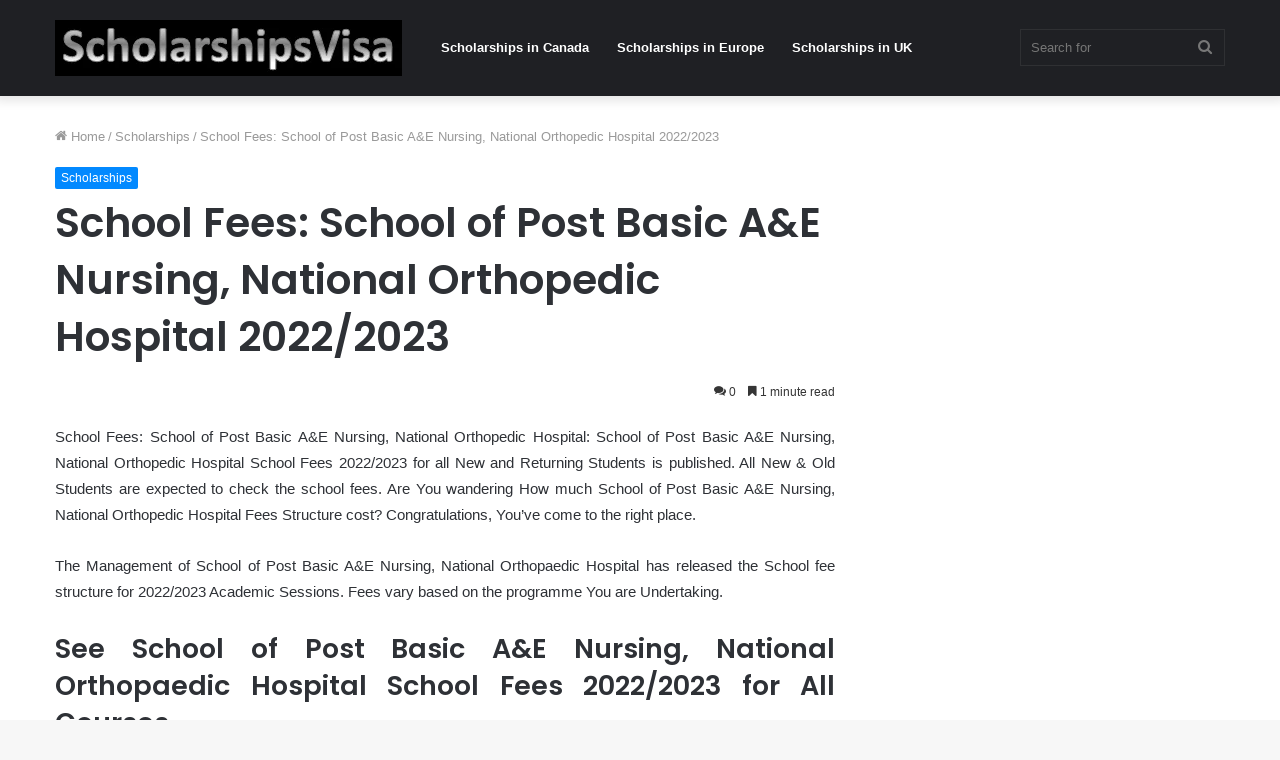

--- FILE ---
content_type: text/html; charset=UTF-8
request_url: https://esther.com.ng/school-fees-school-of-post-basic-ae-nursing-national-orthopedichospital-2022-2023/
body_size: 19457
content:
<!DOCTYPE html>
<html lang="en-US" class="" data-skin="light" prefix="og: https://ogp.me/ns#">
<head>
	<meta charset="UTF-8" />
	<link rel="profile" href="http://gmpg.org/xfn/11" />
		<style>img:is([sizes="auto" i], [sizes^="auto," i]) { contain-intrinsic-size: 3000px 1500px }</style>
	
<!-- Search Engine Optimization by Rank Math - https://rankmath.com/ -->
<title>School Fees: School of Post Basic A&amp;E Nursing, National Orthopedic Hospital 2022/2023</title>
<meta name="description" content="School Fees: School of Post Basic A&amp;E Nursing, National Orthopedic Hospital: School of Post Basic A&amp;E Nursing, National Orthopedic Hospital School"/>
<meta name="robots" content="follow, index, max-snippet:-1, max-video-preview:-1, max-image-preview:large"/>
<link rel="canonical" href="https://esther.com.ng/school-fees-school-of-post-basic-ae-nursing-national-orthopedichospital-2022-2023/" />
<meta property="og:locale" content="en_US" />
<meta property="og:type" content="article" />
<meta property="og:title" content="School Fees: School of Post Basic A&amp;E Nursing, National Orthopedic Hospital 2022/2023" />
<meta property="og:description" content="School Fees: School of Post Basic A&amp;E Nursing, National Orthopedic Hospital: School of Post Basic A&amp;E Nursing, National Orthopedic Hospital School" />
<meta property="og:url" content="https://esther.com.ng/school-fees-school-of-post-basic-ae-nursing-national-orthopedichospital-2022-2023/" />
<meta property="og:site_name" content="Admission and Scholarships" />
<meta property="article:tag" content="National Orthopaedic Hospital SchoolFees 2021/2022" />
<meta property="article:tag" content="School of Post Basic A&amp;E Nursing" />
<meta property="article:section" content="Scholarships" />
<meta property="article:published_time" content="2025-11-04T17:50:32+00:00" />
<meta name="twitter:card" content="summary_large_image" />
<meta name="twitter:title" content="School Fees: School of Post Basic A&amp;E Nursing, National Orthopedic Hospital 2022/2023" />
<meta name="twitter:description" content="School Fees: School of Post Basic A&amp;E Nursing, National Orthopedic Hospital: School of Post Basic A&amp;E Nursing, National Orthopedic Hospital School" />
<meta name="twitter:label1" content="Written by" />
<meta name="twitter:data1" content="admin" />
<meta name="twitter:label2" content="Time to read" />
<meta name="twitter:data2" content="1 minute" />
<script type="application/ld+json" class="rank-math-schema">{"@context":"https://schema.org","@graph":[{"@type":["Organization","Person"],"@id":"https://esther.com.ng/#person","name":"Admission and Scholarships","url":"http://esther.com.ng"},{"@type":"WebSite","@id":"https://esther.com.ng/#website","url":"https://esther.com.ng","name":"Admission and Scholarships","publisher":{"@id":"https://esther.com.ng/#person"},"inLanguage":"en-US"},{"@type":"WebPage","@id":"https://esther.com.ng/school-fees-school-of-post-basic-ae-nursing-national-orthopedichospital-2022-2023/#webpage","url":"https://esther.com.ng/school-fees-school-of-post-basic-ae-nursing-national-orthopedichospital-2022-2023/","name":"School Fees: School of Post Basic A&amp;E Nursing, National Orthopedic Hospital 2022/2023","datePublished":"2025-11-04T17:50:32+00:00","dateModified":"2025-11-04T17:50:32+00:00","isPartOf":{"@id":"https://esther.com.ng/#website"},"inLanguage":"en-US"},{"@type":"Person","@id":"https://esther.com.ng/author/admin/","name":"admin","url":"https://esther.com.ng/author/admin/","image":{"@type":"ImageObject","@id":"https://secure.gravatar.com/avatar/93cbffc2781d8870c632f4ce790d74def40dbf4a69ba9a9fb61b19224b151045?s=96&amp;d=mm&amp;r=g","url":"https://secure.gravatar.com/avatar/93cbffc2781d8870c632f4ce790d74def40dbf4a69ba9a9fb61b19224b151045?s=96&amp;d=mm&amp;r=g","caption":"admin","inLanguage":"en-US"},"sameAs":["http://esther.com.ng"]},{"@type":"BlogPosting","headline":"School Fees: School of Post Basic A&amp;E Nursing, National Orthopedic Hospital 2022/2023","datePublished":"2025-11-04T17:50:32+00:00","dateModified":"2025-11-04T17:50:32+00:00","articleSection":"Scholarships","author":{"@id":"https://esther.com.ng/author/admin/","name":"admin"},"publisher":{"@id":"https://esther.com.ng/#person"},"description":"School Fees: School of Post Basic A&amp;E Nursing, National Orthopedic Hospital: School of Post Basic A&amp;E Nursing, National Orthopedic Hospital School","name":"School Fees: School of Post Basic A&amp;E Nursing, National Orthopedic Hospital 2022/2023","@id":"https://esther.com.ng/school-fees-school-of-post-basic-ae-nursing-national-orthopedichospital-2022-2023/#richSnippet","isPartOf":{"@id":"https://esther.com.ng/school-fees-school-of-post-basic-ae-nursing-national-orthopedichospital-2022-2023/#webpage"},"inLanguage":"en-US","mainEntityOfPage":{"@id":"https://esther.com.ng/school-fees-school-of-post-basic-ae-nursing-national-orthopedichospital-2022-2023/#webpage"}}]}</script>
<!-- /Rank Math WordPress SEO plugin -->

<link rel='dns-prefetch' href='//stats.wp.com' />
<link rel='dns-prefetch' href='//jetpack.wordpress.com' />
<link rel='dns-prefetch' href='//s0.wp.com' />
<link rel='dns-prefetch' href='//public-api.wordpress.com' />
<link rel='dns-prefetch' href='//0.gravatar.com' />
<link rel='dns-prefetch' href='//1.gravatar.com' />
<link rel='dns-prefetch' href='//2.gravatar.com' />
<link rel="alternate" type="application/rss+xml" title="Admission and Scholarships &raquo; Feed" href="https://esther.com.ng/feed/" />
<link rel="alternate" type="application/rss+xml" title="Admission and Scholarships &raquo; Comments Feed" href="https://esther.com.ng/comments/feed/" />
<link rel="alternate" type="application/rss+xml" title="Admission and Scholarships &raquo; School Fees: School of Post Basic A&#038;E Nursing, National Orthopedic
Hospital 2022/2023 Comments Feed" href="https://esther.com.ng/school-fees-school-of-post-basic-ae-nursing-national-orthopedichospital-2022-2023/feed/" />
<script type="text/javascript">
/* <![CDATA[ */
window._wpemojiSettings = {"baseUrl":"https:\/\/s.w.org\/images\/core\/emoji\/16.0.1\/72x72\/","ext":".png","svgUrl":"https:\/\/s.w.org\/images\/core\/emoji\/16.0.1\/svg\/","svgExt":".svg","source":{"concatemoji":"https:\/\/esther.com.ng\/wp-includes\/js\/wp-emoji-release.min.js?ver=6.8.3"}};
/*! This file is auto-generated */
!function(s,n){var o,i,e;function c(e){try{var t={supportTests:e,timestamp:(new Date).valueOf()};sessionStorage.setItem(o,JSON.stringify(t))}catch(e){}}function p(e,t,n){e.clearRect(0,0,e.canvas.width,e.canvas.height),e.fillText(t,0,0);var t=new Uint32Array(e.getImageData(0,0,e.canvas.width,e.canvas.height).data),a=(e.clearRect(0,0,e.canvas.width,e.canvas.height),e.fillText(n,0,0),new Uint32Array(e.getImageData(0,0,e.canvas.width,e.canvas.height).data));return t.every(function(e,t){return e===a[t]})}function u(e,t){e.clearRect(0,0,e.canvas.width,e.canvas.height),e.fillText(t,0,0);for(var n=e.getImageData(16,16,1,1),a=0;a<n.data.length;a++)if(0!==n.data[a])return!1;return!0}function f(e,t,n,a){switch(t){case"flag":return n(e,"\ud83c\udff3\ufe0f\u200d\u26a7\ufe0f","\ud83c\udff3\ufe0f\u200b\u26a7\ufe0f")?!1:!n(e,"\ud83c\udde8\ud83c\uddf6","\ud83c\udde8\u200b\ud83c\uddf6")&&!n(e,"\ud83c\udff4\udb40\udc67\udb40\udc62\udb40\udc65\udb40\udc6e\udb40\udc67\udb40\udc7f","\ud83c\udff4\u200b\udb40\udc67\u200b\udb40\udc62\u200b\udb40\udc65\u200b\udb40\udc6e\u200b\udb40\udc67\u200b\udb40\udc7f");case"emoji":return!a(e,"\ud83e\udedf")}return!1}function g(e,t,n,a){var r="undefined"!=typeof WorkerGlobalScope&&self instanceof WorkerGlobalScope?new OffscreenCanvas(300,150):s.createElement("canvas"),o=r.getContext("2d",{willReadFrequently:!0}),i=(o.textBaseline="top",o.font="600 32px Arial",{});return e.forEach(function(e){i[e]=t(o,e,n,a)}),i}function t(e){var t=s.createElement("script");t.src=e,t.defer=!0,s.head.appendChild(t)}"undefined"!=typeof Promise&&(o="wpEmojiSettingsSupports",i=["flag","emoji"],n.supports={everything:!0,everythingExceptFlag:!0},e=new Promise(function(e){s.addEventListener("DOMContentLoaded",e,{once:!0})}),new Promise(function(t){var n=function(){try{var e=JSON.parse(sessionStorage.getItem(o));if("object"==typeof e&&"number"==typeof e.timestamp&&(new Date).valueOf()<e.timestamp+604800&&"object"==typeof e.supportTests)return e.supportTests}catch(e){}return null}();if(!n){if("undefined"!=typeof Worker&&"undefined"!=typeof OffscreenCanvas&&"undefined"!=typeof URL&&URL.createObjectURL&&"undefined"!=typeof Blob)try{var e="postMessage("+g.toString()+"("+[JSON.stringify(i),f.toString(),p.toString(),u.toString()].join(",")+"));",a=new Blob([e],{type:"text/javascript"}),r=new Worker(URL.createObjectURL(a),{name:"wpTestEmojiSupports"});return void(r.onmessage=function(e){c(n=e.data),r.terminate(),t(n)})}catch(e){}c(n=g(i,f,p,u))}t(n)}).then(function(e){for(var t in e)n.supports[t]=e[t],n.supports.everything=n.supports.everything&&n.supports[t],"flag"!==t&&(n.supports.everythingExceptFlag=n.supports.everythingExceptFlag&&n.supports[t]);n.supports.everythingExceptFlag=n.supports.everythingExceptFlag&&!n.supports.flag,n.DOMReady=!1,n.readyCallback=function(){n.DOMReady=!0}}).then(function(){return e}).then(function(){var e;n.supports.everything||(n.readyCallback(),(e=n.source||{}).concatemoji?t(e.concatemoji):e.wpemoji&&e.twemoji&&(t(e.twemoji),t(e.wpemoji)))}))}((window,document),window._wpemojiSettings);
/* ]]> */
</script>

<style id='wp-emoji-styles-inline-css' type='text/css'>

	img.wp-smiley, img.emoji {
		display: inline !important;
		border: none !important;
		box-shadow: none !important;
		height: 1em !important;
		width: 1em !important;
		margin: 0 0.07em !important;
		vertical-align: -0.1em !important;
		background: none !important;
		padding: 0 !important;
	}
</style>
<link rel='stylesheet' id='wp-block-library-css' href='https://esther.com.ng/wp-includes/css/dist/block-library/style.min.css?ver=6.8.3' type='text/css' media='all' />
<style id='wp-block-library-theme-inline-css' type='text/css'>
.wp-block-audio :where(figcaption){color:#555;font-size:13px;text-align:center}.is-dark-theme .wp-block-audio :where(figcaption){color:#ffffffa6}.wp-block-audio{margin:0 0 1em}.wp-block-code{border:1px solid #ccc;border-radius:4px;font-family:Menlo,Consolas,monaco,monospace;padding:.8em 1em}.wp-block-embed :where(figcaption){color:#555;font-size:13px;text-align:center}.is-dark-theme .wp-block-embed :where(figcaption){color:#ffffffa6}.wp-block-embed{margin:0 0 1em}.blocks-gallery-caption{color:#555;font-size:13px;text-align:center}.is-dark-theme .blocks-gallery-caption{color:#ffffffa6}:root :where(.wp-block-image figcaption){color:#555;font-size:13px;text-align:center}.is-dark-theme :root :where(.wp-block-image figcaption){color:#ffffffa6}.wp-block-image{margin:0 0 1em}.wp-block-pullquote{border-bottom:4px solid;border-top:4px solid;color:currentColor;margin-bottom:1.75em}.wp-block-pullquote cite,.wp-block-pullquote footer,.wp-block-pullquote__citation{color:currentColor;font-size:.8125em;font-style:normal;text-transform:uppercase}.wp-block-quote{border-left:.25em solid;margin:0 0 1.75em;padding-left:1em}.wp-block-quote cite,.wp-block-quote footer{color:currentColor;font-size:.8125em;font-style:normal;position:relative}.wp-block-quote:where(.has-text-align-right){border-left:none;border-right:.25em solid;padding-left:0;padding-right:1em}.wp-block-quote:where(.has-text-align-center){border:none;padding-left:0}.wp-block-quote.is-large,.wp-block-quote.is-style-large,.wp-block-quote:where(.is-style-plain){border:none}.wp-block-search .wp-block-search__label{font-weight:700}.wp-block-search__button{border:1px solid #ccc;padding:.375em .625em}:where(.wp-block-group.has-background){padding:1.25em 2.375em}.wp-block-separator.has-css-opacity{opacity:.4}.wp-block-separator{border:none;border-bottom:2px solid;margin-left:auto;margin-right:auto}.wp-block-separator.has-alpha-channel-opacity{opacity:1}.wp-block-separator:not(.is-style-wide):not(.is-style-dots){width:100px}.wp-block-separator.has-background:not(.is-style-dots){border-bottom:none;height:1px}.wp-block-separator.has-background:not(.is-style-wide):not(.is-style-dots){height:2px}.wp-block-table{margin:0 0 1em}.wp-block-table td,.wp-block-table th{word-break:normal}.wp-block-table :where(figcaption){color:#555;font-size:13px;text-align:center}.is-dark-theme .wp-block-table :where(figcaption){color:#ffffffa6}.wp-block-video :where(figcaption){color:#555;font-size:13px;text-align:center}.is-dark-theme .wp-block-video :where(figcaption){color:#ffffffa6}.wp-block-video{margin:0 0 1em}:root :where(.wp-block-template-part.has-background){margin-bottom:0;margin-top:0;padding:1.25em 2.375em}
</style>
<style id='classic-theme-styles-inline-css' type='text/css'>
/*! This file is auto-generated */
.wp-block-button__link{color:#fff;background-color:#32373c;border-radius:9999px;box-shadow:none;text-decoration:none;padding:calc(.667em + 2px) calc(1.333em + 2px);font-size:1.125em}.wp-block-file__button{background:#32373c;color:#fff;text-decoration:none}
</style>
<style id='global-styles-inline-css' type='text/css'>
:root{--wp--preset--aspect-ratio--square: 1;--wp--preset--aspect-ratio--4-3: 4/3;--wp--preset--aspect-ratio--3-4: 3/4;--wp--preset--aspect-ratio--3-2: 3/2;--wp--preset--aspect-ratio--2-3: 2/3;--wp--preset--aspect-ratio--16-9: 16/9;--wp--preset--aspect-ratio--9-16: 9/16;--wp--preset--color--black: #000000;--wp--preset--color--cyan-bluish-gray: #abb8c3;--wp--preset--color--white: #ffffff;--wp--preset--color--pale-pink: #f78da7;--wp--preset--color--vivid-red: #cf2e2e;--wp--preset--color--luminous-vivid-orange: #ff6900;--wp--preset--color--luminous-vivid-amber: #fcb900;--wp--preset--color--light-green-cyan: #7bdcb5;--wp--preset--color--vivid-green-cyan: #00d084;--wp--preset--color--pale-cyan-blue: #8ed1fc;--wp--preset--color--vivid-cyan-blue: #0693e3;--wp--preset--color--vivid-purple: #9b51e0;--wp--preset--gradient--vivid-cyan-blue-to-vivid-purple: linear-gradient(135deg,rgba(6,147,227,1) 0%,rgb(155,81,224) 100%);--wp--preset--gradient--light-green-cyan-to-vivid-green-cyan: linear-gradient(135deg,rgb(122,220,180) 0%,rgb(0,208,130) 100%);--wp--preset--gradient--luminous-vivid-amber-to-luminous-vivid-orange: linear-gradient(135deg,rgba(252,185,0,1) 0%,rgba(255,105,0,1) 100%);--wp--preset--gradient--luminous-vivid-orange-to-vivid-red: linear-gradient(135deg,rgba(255,105,0,1) 0%,rgb(207,46,46) 100%);--wp--preset--gradient--very-light-gray-to-cyan-bluish-gray: linear-gradient(135deg,rgb(238,238,238) 0%,rgb(169,184,195) 100%);--wp--preset--gradient--cool-to-warm-spectrum: linear-gradient(135deg,rgb(74,234,220) 0%,rgb(151,120,209) 20%,rgb(207,42,186) 40%,rgb(238,44,130) 60%,rgb(251,105,98) 80%,rgb(254,248,76) 100%);--wp--preset--gradient--blush-light-purple: linear-gradient(135deg,rgb(255,206,236) 0%,rgb(152,150,240) 100%);--wp--preset--gradient--blush-bordeaux: linear-gradient(135deg,rgb(254,205,165) 0%,rgb(254,45,45) 50%,rgb(107,0,62) 100%);--wp--preset--gradient--luminous-dusk: linear-gradient(135deg,rgb(255,203,112) 0%,rgb(199,81,192) 50%,rgb(65,88,208) 100%);--wp--preset--gradient--pale-ocean: linear-gradient(135deg,rgb(255,245,203) 0%,rgb(182,227,212) 50%,rgb(51,167,181) 100%);--wp--preset--gradient--electric-grass: linear-gradient(135deg,rgb(202,248,128) 0%,rgb(113,206,126) 100%);--wp--preset--gradient--midnight: linear-gradient(135deg,rgb(2,3,129) 0%,rgb(40,116,252) 100%);--wp--preset--font-size--small: 13px;--wp--preset--font-size--medium: 20px;--wp--preset--font-size--large: 36px;--wp--preset--font-size--x-large: 42px;--wp--preset--spacing--20: 0.44rem;--wp--preset--spacing--30: 0.67rem;--wp--preset--spacing--40: 1rem;--wp--preset--spacing--50: 1.5rem;--wp--preset--spacing--60: 2.25rem;--wp--preset--spacing--70: 3.38rem;--wp--preset--spacing--80: 5.06rem;--wp--preset--shadow--natural: 6px 6px 9px rgba(0, 0, 0, 0.2);--wp--preset--shadow--deep: 12px 12px 50px rgba(0, 0, 0, 0.4);--wp--preset--shadow--sharp: 6px 6px 0px rgba(0, 0, 0, 0.2);--wp--preset--shadow--outlined: 6px 6px 0px -3px rgba(255, 255, 255, 1), 6px 6px rgba(0, 0, 0, 1);--wp--preset--shadow--crisp: 6px 6px 0px rgba(0, 0, 0, 1);}:where(.is-layout-flex){gap: 0.5em;}:where(.is-layout-grid){gap: 0.5em;}body .is-layout-flex{display: flex;}.is-layout-flex{flex-wrap: wrap;align-items: center;}.is-layout-flex > :is(*, div){margin: 0;}body .is-layout-grid{display: grid;}.is-layout-grid > :is(*, div){margin: 0;}:where(.wp-block-columns.is-layout-flex){gap: 2em;}:where(.wp-block-columns.is-layout-grid){gap: 2em;}:where(.wp-block-post-template.is-layout-flex){gap: 1.25em;}:where(.wp-block-post-template.is-layout-grid){gap: 1.25em;}.has-black-color{color: var(--wp--preset--color--black) !important;}.has-cyan-bluish-gray-color{color: var(--wp--preset--color--cyan-bluish-gray) !important;}.has-white-color{color: var(--wp--preset--color--white) !important;}.has-pale-pink-color{color: var(--wp--preset--color--pale-pink) !important;}.has-vivid-red-color{color: var(--wp--preset--color--vivid-red) !important;}.has-luminous-vivid-orange-color{color: var(--wp--preset--color--luminous-vivid-orange) !important;}.has-luminous-vivid-amber-color{color: var(--wp--preset--color--luminous-vivid-amber) !important;}.has-light-green-cyan-color{color: var(--wp--preset--color--light-green-cyan) !important;}.has-vivid-green-cyan-color{color: var(--wp--preset--color--vivid-green-cyan) !important;}.has-pale-cyan-blue-color{color: var(--wp--preset--color--pale-cyan-blue) !important;}.has-vivid-cyan-blue-color{color: var(--wp--preset--color--vivid-cyan-blue) !important;}.has-vivid-purple-color{color: var(--wp--preset--color--vivid-purple) !important;}.has-black-background-color{background-color: var(--wp--preset--color--black) !important;}.has-cyan-bluish-gray-background-color{background-color: var(--wp--preset--color--cyan-bluish-gray) !important;}.has-white-background-color{background-color: var(--wp--preset--color--white) !important;}.has-pale-pink-background-color{background-color: var(--wp--preset--color--pale-pink) !important;}.has-vivid-red-background-color{background-color: var(--wp--preset--color--vivid-red) !important;}.has-luminous-vivid-orange-background-color{background-color: var(--wp--preset--color--luminous-vivid-orange) !important;}.has-luminous-vivid-amber-background-color{background-color: var(--wp--preset--color--luminous-vivid-amber) !important;}.has-light-green-cyan-background-color{background-color: var(--wp--preset--color--light-green-cyan) !important;}.has-vivid-green-cyan-background-color{background-color: var(--wp--preset--color--vivid-green-cyan) !important;}.has-pale-cyan-blue-background-color{background-color: var(--wp--preset--color--pale-cyan-blue) !important;}.has-vivid-cyan-blue-background-color{background-color: var(--wp--preset--color--vivid-cyan-blue) !important;}.has-vivid-purple-background-color{background-color: var(--wp--preset--color--vivid-purple) !important;}.has-black-border-color{border-color: var(--wp--preset--color--black) !important;}.has-cyan-bluish-gray-border-color{border-color: var(--wp--preset--color--cyan-bluish-gray) !important;}.has-white-border-color{border-color: var(--wp--preset--color--white) !important;}.has-pale-pink-border-color{border-color: var(--wp--preset--color--pale-pink) !important;}.has-vivid-red-border-color{border-color: var(--wp--preset--color--vivid-red) !important;}.has-luminous-vivid-orange-border-color{border-color: var(--wp--preset--color--luminous-vivid-orange) !important;}.has-luminous-vivid-amber-border-color{border-color: var(--wp--preset--color--luminous-vivid-amber) !important;}.has-light-green-cyan-border-color{border-color: var(--wp--preset--color--light-green-cyan) !important;}.has-vivid-green-cyan-border-color{border-color: var(--wp--preset--color--vivid-green-cyan) !important;}.has-pale-cyan-blue-border-color{border-color: var(--wp--preset--color--pale-cyan-blue) !important;}.has-vivid-cyan-blue-border-color{border-color: var(--wp--preset--color--vivid-cyan-blue) !important;}.has-vivid-purple-border-color{border-color: var(--wp--preset--color--vivid-purple) !important;}.has-vivid-cyan-blue-to-vivid-purple-gradient-background{background: var(--wp--preset--gradient--vivid-cyan-blue-to-vivid-purple) !important;}.has-light-green-cyan-to-vivid-green-cyan-gradient-background{background: var(--wp--preset--gradient--light-green-cyan-to-vivid-green-cyan) !important;}.has-luminous-vivid-amber-to-luminous-vivid-orange-gradient-background{background: var(--wp--preset--gradient--luminous-vivid-amber-to-luminous-vivid-orange) !important;}.has-luminous-vivid-orange-to-vivid-red-gradient-background{background: var(--wp--preset--gradient--luminous-vivid-orange-to-vivid-red) !important;}.has-very-light-gray-to-cyan-bluish-gray-gradient-background{background: var(--wp--preset--gradient--very-light-gray-to-cyan-bluish-gray) !important;}.has-cool-to-warm-spectrum-gradient-background{background: var(--wp--preset--gradient--cool-to-warm-spectrum) !important;}.has-blush-light-purple-gradient-background{background: var(--wp--preset--gradient--blush-light-purple) !important;}.has-blush-bordeaux-gradient-background{background: var(--wp--preset--gradient--blush-bordeaux) !important;}.has-luminous-dusk-gradient-background{background: var(--wp--preset--gradient--luminous-dusk) !important;}.has-pale-ocean-gradient-background{background: var(--wp--preset--gradient--pale-ocean) !important;}.has-electric-grass-gradient-background{background: var(--wp--preset--gradient--electric-grass) !important;}.has-midnight-gradient-background{background: var(--wp--preset--gradient--midnight) !important;}.has-small-font-size{font-size: var(--wp--preset--font-size--small) !important;}.has-medium-font-size{font-size: var(--wp--preset--font-size--medium) !important;}.has-large-font-size{font-size: var(--wp--preset--font-size--large) !important;}.has-x-large-font-size{font-size: var(--wp--preset--font-size--x-large) !important;}
:where(.wp-block-post-template.is-layout-flex){gap: 1.25em;}:where(.wp-block-post-template.is-layout-grid){gap: 1.25em;}
:where(.wp-block-columns.is-layout-flex){gap: 2em;}:where(.wp-block-columns.is-layout-grid){gap: 2em;}
:root :where(.wp-block-pullquote){font-size: 1.5em;line-height: 1.6;}
</style>
<link rel='stylesheet' id='tie-css-base-css' href='https://esther.com.ng/wp-content/themes/jannah/assets/css/base.min.css?ver=5.4.5' type='text/css' media='all' />
<link rel='stylesheet' id='tie-css-styles-css' href='https://esther.com.ng/wp-content/themes/jannah/assets/css/style.min.css?ver=5.4.5' type='text/css' media='all' />
<link rel='stylesheet' id='tie-css-widgets-css' href='https://esther.com.ng/wp-content/themes/jannah/assets/css/widgets.min.css?ver=5.4.5' type='text/css' media='all' />
<link rel='stylesheet' id='tie-css-helpers-css' href='https://esther.com.ng/wp-content/themes/jannah/assets/css/helpers.min.css?ver=5.4.5' type='text/css' media='all' />
<link rel='stylesheet' id='tie-fontawesome5-css' href='https://esther.com.ng/wp-content/themes/jannah/assets/css/fontawesome.css?ver=5.4.5' type='text/css' media='all' />
<link rel='stylesheet' id='tie-css-ilightbox-css' href='https://esther.com.ng/wp-content/themes/jannah/assets/ilightbox/dark-skin/skin.css?ver=5.4.5' type='text/css' media='all' />
<link rel='stylesheet' id='tie-css-single-css' href='https://esther.com.ng/wp-content/themes/jannah/assets/css/single.min.css?ver=5.4.5' type='text/css' media='all' />
<link rel='stylesheet' id='tie-css-print-css' href='https://esther.com.ng/wp-content/themes/jannah/assets/css/print.css?ver=5.4.5' type='text/css' media='print' />
<style id='tie-css-print-inline-css' type='text/css'>
.wf-active .logo-text,.wf-active h1,.wf-active h2,.wf-active h3,.wf-active h4,.wf-active h5,.wf-active h6,.wf-active .the-subtitle{font-family: 'Poppins';}
</style>
<script type="text/javascript" src="https://esther.com.ng/wp-includes/js/jquery/jquery.min.js?ver=3.7.1" id="jquery-core-js"></script>
<script type="text/javascript" src="https://esther.com.ng/wp-includes/js/jquery/jquery-migrate.min.js?ver=3.4.1" id="jquery-migrate-js"></script>
<link rel="https://api.w.org/" href="https://esther.com.ng/wp-json/" /><link rel="alternate" title="JSON" type="application/json" href="https://esther.com.ng/wp-json/wp/v2/posts/208" /><link rel="EditURI" type="application/rsd+xml" title="RSD" href="https://esther.com.ng/xmlrpc.php?rsd" />
<meta name="generator" content="WordPress 6.8.3" />
<link rel='shortlink' href='https://esther.com.ng/?p=208' />
<link rel="alternate" title="oEmbed (JSON)" type="application/json+oembed" href="https://esther.com.ng/wp-json/oembed/1.0/embed?url=https%3A%2F%2Festher.com.ng%2Fschool-fees-school-of-post-basic-ae-nursing-national-orthopedichospital-2022-2023%2F" />
<link rel="alternate" title="oEmbed (XML)" type="text/xml+oembed" href="https://esther.com.ng/wp-json/oembed/1.0/embed?url=https%3A%2F%2Festher.com.ng%2Fschool-fees-school-of-post-basic-ae-nursing-national-orthopedichospital-2022-2023%2F&#038;format=xml" />
<script async src="https://pagead2.googlesyndication.com/pagead/js/adsbygoogle.js?client=ca-pub-3406561201575678"
     crossorigin="anonymous"></script>	<style>img#wpstats{display:none}</style>
		<meta http-equiv="X-UA-Compatible" content="IE=edge">
<meta name="theme-color" content="#0088ff" /><meta name="viewport" content="width=device-width, initial-scale=1.0" /></head>

<body id="tie-body" class="wp-singular post-template-default single single-post postid-208 single-format-standard wp-theme-jannah wrapper-has-shadow block-head-1 magazine2 is-thumb-overlay-disabled is-desktop is-header-layout-4 sidebar-right has-sidebar post-layout-1 narrow-title-narrow-media">



<div class="background-overlay">

	<div id="tie-container" class="site tie-container">

		
		<div id="tie-wrapper">

			
<header id="theme-header" class="theme-header header-layout-4 header-layout-1 main-nav-dark main-nav-default-dark main-nav-below no-stream-item has-shadow has-normal-width-logo mobile-header-default">
	
<div class="main-nav-wrapper">
	<nav id="main-nav" data-skin="search-in-main-nav" class="main-nav header-nav live-search-parent" style="line-height:96px" aria-label="Primary Navigation">
		<div class="container">

			<div class="main-menu-wrapper">

				<div id="mobile-header-components-area_1" class="mobile-header-components"><ul class="components"><li class="mobile-component_menu custom-menu-link"><a href="#" id="mobile-menu-icon" class=""><span class="tie-mobile-menu-icon nav-icon is-layout-1"></span><span class="screen-reader-text">Menu</span></a></li></ul></div>
						<div class="header-layout-1-logo" style="width:347px">
							
		<div id="logo" class="image-logo" >

			
			<a title="Admission and Scholarships" href="https://esther.com.ng/">
				
				<picture class="tie-logo-default tie-logo-picture">
					<source class="tie-logo-source-default tie-logo-source" srcset="http://esther.com.ng/wp-content/uploads/2022/10/scholarshipsvisa-logo.png">
					<img class="tie-logo-img-default tie-logo-img" src="http://esther.com.ng/wp-content/uploads/2022/10/scholarshipsvisa-logo.png" alt="Admission and Scholarships" width="347" height="56" style="max-height:56px !important; width: auto;" />
				</picture>
						</a>

			
		</div><!-- #logo /-->

								</div>

						<div id="mobile-header-components-area_2" class="mobile-header-components"><ul class="components"><li class="mobile-component_search custom-menu-link">
				<a href="#" class="tie-search-trigger-mobile">
					<span class="tie-icon-search tie-search-icon" aria-hidden="true"></span>
					<span class="screen-reader-text">Search for</span>
				</a>
			</li></ul></div>
				<div id="menu-components-wrap">

					
					<div class="main-menu main-menu-wrap tie-alignleft">
						<div id="main-nav-menu" class="main-menu header-menu"><ul id="menu-header" class="menu" role="menubar"><li id="menu-item-1527" class="menu-item menu-item-type-taxonomy menu-item-object-category menu-item-1527"><a href="https://esther.com.ng/category/scholarships-in-canada/">Scholarships in Canada</a></li>
<li id="menu-item-1528" class="menu-item menu-item-type-taxonomy menu-item-object-category menu-item-1528"><a href="https://esther.com.ng/category/scholarships-in-europe/">Scholarships in Europe</a></li>
<li id="menu-item-1529" class="menu-item menu-item-type-taxonomy menu-item-object-category menu-item-1529"><a href="https://esther.com.ng/category/scholarships-in-uk/">Scholarships in UK</a></li>
</ul></div>					</div><!-- .main-menu.tie-alignleft /-->

					<ul class="components">		<li class="search-bar menu-item custom-menu-link" aria-label="Search">
			<form method="get" id="search" action="https://esther.com.ng/">
				<input id="search-input" class="is-ajax-search"  inputmode="search" type="text" name="s" title="Search for" placeholder="Search for" />
				<button id="search-submit" type="submit">
					<span class="tie-icon-search tie-search-icon" aria-hidden="true"></span>
					<span class="screen-reader-text">Search for</span>
				</button>
			</form>
		</li>
		</ul><!-- Components -->
				</div><!-- #menu-components-wrap /-->
			</div><!-- .main-menu-wrapper /-->
		</div><!-- .container /-->
	</nav><!-- #main-nav /-->
</div><!-- .main-nav-wrapper /-->

</header>

<div id="content" class="site-content container"><div id="main-content-row" class="tie-row main-content-row">

<div class="main-content tie-col-md-8 tie-col-xs-12" role="main">

	
	<article id="the-post" class="container-wrapper post-content">

		
<header class="entry-header-outer">

	<nav id="breadcrumb"><a href="https://esther.com.ng/"><span class="tie-icon-home" aria-hidden="true"></span> Home</a><em class="delimiter">/</em><a href="https://esther.com.ng/category/scholarships/">Scholarships</a><em class="delimiter">/</em><span class="current">School Fees: School of Post Basic A&#038;E Nursing, National Orthopedic
Hospital 2022/2023</span></nav><script type="application/ld+json">{"@context":"http:\/\/schema.org","@type":"BreadcrumbList","@id":"#Breadcrumb","itemListElement":[{"@type":"ListItem","position":1,"item":{"name":"Home","@id":"https:\/\/esther.com.ng\/"}},{"@type":"ListItem","position":2,"item":{"name":"Scholarships","@id":"https:\/\/esther.com.ng\/category\/scholarships\/"}}]}</script>
	<div class="entry-header">

		<span class="post-cat-wrap"><a class="post-cat tie-cat-1" href="https://esther.com.ng/category/scholarships/">Scholarships</a></span>
		<h1 class="post-title entry-title">School Fees: School of Post Basic A&#038;E Nursing, National Orthopedic
Hospital 2022/2023</h1>

		<div id="single-post-meta" class="post-meta clearfix"><div class="tie-alignright"><span class="meta-comment tie-icon meta-item fa-before">0</span><span class="meta-reading-time meta-item"><span class="tie-icon-bookmark" aria-hidden="true"></span> 1 minute read</span> </div></div><!-- .post-meta -->	</div><!-- .entry-header /-->

	
	
</header><!-- .entry-header-outer /-->


		<div class="entry-content entry clearfix">

			
			<p style="text-align: justify;">School Fees: School of Post Basic A&amp;E Nursing, National Orthopedic Hospital: School of Post Basic A&amp;E Nursing, National Orthopedic Hospital School Fees 2022/2023 for all New and Returning Students is published. All New &amp; Old Students are expected to check the school fees. Are You wandering How much School of Post Basic A&amp;E Nursing, National Orthopedic Hospital Fees Structure cost? Congratulations, You’ve come to the right place.</p>
<p style="text-align: justify;">The Management of School of Post Basic A&amp;E Nursing, National Orthopaedic Hospital has released the School fee structure for 2022/2023 Academic Sessions. Fees vary based on the programme You are Undertaking.</p>
<h2 style="text-align: justify;"><span>See School of Post Basic A&amp;E Nursing, National Orthopaedic Hospital School Fees 2022/2023 for All Courses</span></h2>
<div style="text-align: justify;" data-canvas-width="64.66375">
<p>Here is School of Post Basic A&amp;E Nursing, National Orthopaedic Hospital School Fees for 2022, Check and download It via the links provided in the field below.</p>
<div style="clear:both; margin-top:0em; margin-bottom:1em;"><a href="https://esther.com.ng/ebsu-admission-requirement-2022-2023/" target="_blank" rel="dofollow" class="ufdb64af366bdb4ab55786933e1fe3321"><!-- INLINE RELATED POSTS 1/3 //--><style> .ufdb64af366bdb4ab55786933e1fe3321 { padding:0px; margin: 0; padding-top:1em!important; padding-bottom:1em!important; width:100%; display: block; font-weight:bold; background-color:#FFFFFF; border:0!important; border-left:4px solid #464646!important; text-decoration:none; } .ufdb64af366bdb4ab55786933e1fe3321:active, .ufdb64af366bdb4ab55786933e1fe3321:hover { opacity: 1; transition: opacity 250ms; webkit-transition: opacity 250ms; text-decoration:none; } .ufdb64af366bdb4ab55786933e1fe3321 { transition: background-color 250ms; webkit-transition: background-color 250ms; opacity: 1; transition: opacity 250ms; webkit-transition: opacity 250ms; } .ufdb64af366bdb4ab55786933e1fe3321 .ctaText { font-weight:bold; color:#464646; text-decoration:none; font-size: 16px; } .ufdb64af366bdb4ab55786933e1fe3321 .postTitle { color:#2980B9; text-decoration: underline!important; font-size: 16px; } .ufdb64af366bdb4ab55786933e1fe3321:hover .postTitle { text-decoration: underline!important; } </style><div style="padding-left:1em; padding-right:1em;"><span class="ctaText">READ ALSO: </span>&nbsp; <span class="postTitle">EBSU Admission Requirement 2022/2023</span></div></a></div><h3>School of Nursing School Fees For Fresh Nursing Students 2022/2023 Session</h3>
<p><strong>School of Nursing and Midwifery school fees</strong> for freshly admitted nursing students for 2022/2023 academic session is estimated to be between 150,000 to 200,000 Naira per session, please note that this is excluding other fees like hostel accommodation fee and acceptance fee.</p>
<p>Hostel accommodation within the town goes for around 120,000 Naira for a self contain excluding agency and agreement fee.</p>
</div>
<p style="text-align: justify;"><em>You would not like to contact the university over the information You saw on another site. Please share this post on the <strong>School of Post Basic A&amp;E Nursing, National Orthopaedic Hospital School Fees for All Courses</strong> to all concerned ones, who might be in need of this information.</em></p>

			<div class="post-bottom-meta post-bottom-tags post-tags-modern"><div class="post-bottom-meta-title"><span class="tie-icon-tags" aria-hidden="true"></span> Tags</div><span class="tagcloud"><a href="https://esther.com.ng/tag/national-orthopaedic-hospital-schoolfees-2021-2022/" rel="tag">National Orthopaedic Hospital SchoolFees 2021/2022</a> <a href="https://esther.com.ng/tag/school-of-post-basic-ae-nursing/" rel="tag">School of Post Basic A&amp;E Nursing</a></span></div>
		</div><!-- .entry-content /-->

				<div id="post-extra-info">
			<div class="theiaStickySidebar">
				<div id="single-post-meta" class="post-meta clearfix"><div class="tie-alignright"><span class="meta-comment tie-icon meta-item fa-before">0</span><span class="meta-reading-time meta-item"><span class="tie-icon-bookmark" aria-hidden="true"></span> 1 minute read</span> </div></div><!-- .post-meta -->			</div>
		</div>

		<div class="clearfix"></div>
		<script id="tie-schema-json" type="application/ld+json">{"@context":"http:\/\/schema.org","@type":"Article","dateCreated":"2025-11-04T17:50:32+00:00","datePublished":"2025-11-04T17:50:32+00:00","dateModified":"2025-11-04T17:50:32+00:00","headline":"School Fees: School of Post Basic A&#038;E Nursing, National Orthopedic\nHospital 2022\/2023","name":"School Fees: School of Post Basic A&#038;E Nursing, National Orthopedic\nHospital 2022\/2023","keywords":"National Orthopaedic Hospital SchoolFees 2021\/2022,School of Post Basic A&amp;E Nursing","url":"https:\/\/esther.com.ng\/school-fees-school-of-post-basic-ae-nursing-national-orthopedichospital-2022-2023\/","description":"School Fees: School of Post Basic A&amp;E Nursing, National Orthopedic Hospital: School of Post Basic A&amp;E Nursing, National Orthopedic Hospital School Fees 2022\/2023 for all New and Returning Stud","copyrightYear":"2025","articleSection":"Scholarships","articleBody":"School Fees: School of Post Basic A&amp;E Nursing, National Orthopedic Hospital: School of Post Basic A&amp;E Nursing, National Orthopedic Hospital School Fees 2022\/2023 for all New and Returning Students is published. All New &amp; Old Students are expected to check the school fees. Are You wandering How much School of Post Basic A&amp;E Nursing, National Orthopedic Hospital Fees Structure cost? Congratulations, You\u2019ve come to the right place.The Management of School of Post Basic A&amp;E Nursing, National Orthopaedic Hospital has released the School fee structure for 2022\/2023 Academic Sessions. Fees vary based on the programme You are Undertaking.See School of Post Basic A&amp;E Nursing, National Orthopaedic Hospital School Fees 2022\/2023 for All CoursesHere is School of Post Basic A&amp;E Nursing, National Orthopaedic Hospital School Fees for 2022, Check and download It via the links provided in the field below.School of Nursing School Fees For Fresh Nursing Students 2022\/2023 SessionSchool of Nursing and Midwifery school fees for freshly admitted nursing students for 2022\/2023 academic session is estimated to be between 150,000 to 200,000 Naira per session, please note that this is excluding other fees like hostel accommodation fee and acceptance fee.Hostel accommodation within the town goes for around 120,000 Naira for a self contain excluding agency and agreement fee.You would not like to contact the university over the information You saw on another site. Please share this post on the School of Post Basic A&amp;E Nursing, National Orthopaedic Hospital School Fees for All Courses\u00a0to all concerned ones, who might be in need of this information.","publisher":{"@id":"#Publisher","@type":"Organization","name":"Admission and Scholarships","logo":{"@type":"ImageObject","url":"http:\/\/esther.com.ng\/wp-content\/uploads\/2022\/10\/scholarshipsvisa-logo.png"}},"sourceOrganization":{"@id":"#Publisher"},"copyrightHolder":{"@id":"#Publisher"},"mainEntityOfPage":{"@type":"WebPage","@id":"https:\/\/esther.com.ng\/school-fees-school-of-post-basic-ae-nursing-national-orthopedichospital-2022-2023\/","breadcrumb":{"@id":"#Breadcrumb"}},"author":{"@type":"Person","name":"admin","url":"https:\/\/esther.com.ng\/author\/admin\/"}}</script>
		<div id="share-buttons-bottom" class="share-buttons share-buttons-bottom">
			<div class="share-links ">
				
				<a href="https://www.facebook.com/sharer.php?u=https://esther.com.ng/school-fees-school-of-post-basic-ae-nursing-national-orthopedichospital-2022-2023/" rel="external noopener nofollow" title="Facebook" target="_blank" class="facebook-share-btn  large-share-button" data-raw="https://www.facebook.com/sharer.php?u={post_link}">
					<span class="share-btn-icon tie-icon-facebook"></span> <span class="social-text">Facebook</span>
				</a>
				<a href="https://twitter.com/intent/tweet?text=School%20Fees%3A%20School%20of%20Post%20Basic%20A%26E%20Nursing%2C%20National%20OrthopedicHospital%202022%2F2023&#038;url=https://esther.com.ng/school-fees-school-of-post-basic-ae-nursing-national-orthopedichospital-2022-2023/" rel="external noopener nofollow" title="Twitter" target="_blank" class="twitter-share-btn  large-share-button" data-raw="https://twitter.com/intent/tweet?text={post_title}&amp;url={post_link}">
					<span class="share-btn-icon tie-icon-twitter"></span> <span class="social-text">Twitter</span>
				</a>
				<a href="https://www.linkedin.com/shareArticle?mini=true&#038;url=https://esther.com.ng/school-fees-school-of-post-basic-ae-nursing-national-orthopedichospital-2022-2023/&#038;title=School%20Fees%3A%20School%20of%20Post%20Basic%20A%26E%20Nursing%2C%20National%20OrthopedicHospital%202022%2F2023" rel="external noopener nofollow" title="LinkedIn" target="_blank" class="linkedin-share-btn " data-raw="https://www.linkedin.com/shareArticle?mini=true&amp;url={post_full_link}&amp;title={post_title}">
					<span class="share-btn-icon tie-icon-linkedin"></span> <span class="screen-reader-text">LinkedIn</span>
				</a>
				<a href="https://pinterest.com/pin/create/button/?url=https://esther.com.ng/school-fees-school-of-post-basic-ae-nursing-national-orthopedichospital-2022-2023/&#038;description=School%20Fees%3A%20School%20of%20Post%20Basic%20A%26E%20Nursing%2C%20National%20OrthopedicHospital%202022%2F2023&#038;media=" rel="external noopener nofollow" title="Pinterest" target="_blank" class="pinterest-share-btn " data-raw="https://pinterest.com/pin/create/button/?url={post_link}&amp;description={post_title}&amp;media={post_img}">
					<span class="share-btn-icon tie-icon-pinterest"></span> <span class="screen-reader-text">Pinterest</span>
				</a>
				<a href="https://reddit.com/submit?url=https://esther.com.ng/school-fees-school-of-post-basic-ae-nursing-national-orthopedichospital-2022-2023/&#038;title=School%20Fees%3A%20School%20of%20Post%20Basic%20A%26E%20Nursing%2C%20National%20OrthopedicHospital%202022%2F2023" rel="external noopener nofollow" title="Reddit" target="_blank" class="reddit-share-btn " data-raw="https://reddit.com/submit?url={post_link}&amp;title={post_title}">
					<span class="share-btn-icon tie-icon-reddit"></span> <span class="screen-reader-text">Reddit</span>
				</a>
				<a href="fb-messenger://share?app_id=5303202981&display=popup&link=https://esther.com.ng/school-fees-school-of-post-basic-ae-nursing-national-orthopedichospital-2022-2023/&redirect_uri=https://esther.com.ng/school-fees-school-of-post-basic-ae-nursing-national-orthopedichospital-2022-2023/" rel="external noopener nofollow" title="Messenger" target="_blank" class="messenger-mob-share-btn messenger-share-btn " data-raw="fb-messenger://share?app_id=5303202981&display=popup&link={post_link}&redirect_uri={post_link}">
					<span class="share-btn-icon tie-icon-messenger"></span> <span class="screen-reader-text">Messenger</span>
				</a>
				<a href="https://www.facebook.com/dialog/send?app_id=5303202981&#038;display=popup&#038;link=https://esther.com.ng/school-fees-school-of-post-basic-ae-nursing-national-orthopedichospital-2022-2023/&#038;redirect_uri=https://esther.com.ng/school-fees-school-of-post-basic-ae-nursing-national-orthopedichospital-2022-2023/" rel="external noopener nofollow" title="Messenger" target="_blank" class="messenger-desktop-share-btn messenger-share-btn " data-raw="https://www.facebook.com/dialog/send?app_id=5303202981&display=popup&link={post_link}&redirect_uri={post_link}">
					<span class="share-btn-icon tie-icon-messenger"></span> <span class="screen-reader-text">Messenger</span>
				</a>
				<a href="https://api.whatsapp.com/send?text=School%20Fees%3A%20School%20of%20Post%20Basic%20A%26E%20Nursing%2C%20National%20Orthopedic%0AHospital%202022%2F2023%20https://esther.com.ng/school-fees-school-of-post-basic-ae-nursing-national-orthopedichospital-2022-2023/" rel="external noopener nofollow" title="WhatsApp" target="_blank" class="whatsapp-share-btn " data-raw="https://api.whatsapp.com/send?text={post_title}%20{post_link}">
					<span class="share-btn-icon tie-icon-whatsapp"></span> <span class="screen-reader-text">WhatsApp</span>
				</a>
				<a href="https://telegram.me/share/url?url=https://esther.com.ng/school-fees-school-of-post-basic-ae-nursing-national-orthopedichospital-2022-2023/&text=School%20Fees%3A%20School%20of%20Post%20Basic%20A%26E%20Nursing%2C%20National%20Orthopedic%0AHospital%202022%2F2023" rel="external noopener nofollow" title="Telegram" target="_blank" class="telegram-share-btn " data-raw="https://telegram.me/share/url?url={post_link}&text={post_title}">
					<span class="share-btn-icon tie-icon-paper-plane"></span> <span class="screen-reader-text">Telegram</span>
				</a>
				<a href="mailto:?subject=School%20Fees%3A%20School%20of%20Post%20Basic%20A%26E%20Nursing%2C%20National%20Orthopedic%0AHospital%202022%2F2023&#038;body=https://esther.com.ng/school-fees-school-of-post-basic-ae-nursing-national-orthopedichospital-2022-2023/" rel="external noopener nofollow" title="Share via Email" target="_blank" class="email-share-btn " data-raw="mailto:?subject={post_title}&amp;body={post_link}">
					<span class="share-btn-icon tie-icon-envelope"></span> <span class="screen-reader-text">Share via Email</span>
				</a>			</div><!-- .share-links /-->
		</div><!-- .share-buttons /-->

		
	</article><!-- #the-post /-->

	
	<div class="post-components">

		
	

				<div id="related-posts" class="container-wrapper">

					<div class="mag-box-title the-global-title">
						<h3>Related Articles</h3>
					</div>

					<div class="related-posts-list">

					
							<div class="related-item">

								
								<h3 class="post-title"><a href="https://esther.com.ng/cross-river-state-college-of-education-cut-off-marks-2022-2023/">Cross River State College of Education Cut off Marks 2022/2023</a></h3>

								<div class="post-meta clearfix"></div><!-- .post-meta -->							</div><!-- .related-item /-->

						
							<div class="related-item">

								
								<h3 class="post-title"><a href="https://esther.com.ng/school-fees-school-of-nursing-port-harcourt-2022-2023/">School Fees: School of Nursing, Port Harcourt 2022/2023</a></h3>

								<div class="post-meta clearfix"></div><!-- .post-meta -->							</div><!-- .related-item /-->

						
							<div class="related-item">

								
								<h3 class="post-title"><a href="https://esther.com.ng/courses-offered-in-villanova-polytechnic/">Courses Offered In Villanova Polytechnic</a></h3>

								<div class="post-meta clearfix"></div><!-- .post-meta -->							</div><!-- .related-item /-->

						
							<div class="related-item">

								
								<h3 class="post-title"><a href="https://esther.com.ng/kasu-admission-requirement-2022-2023/">KASU Admission Requirement 2022/2023</a></h3>

								<div class="post-meta clearfix"></div><!-- .post-meta -->							</div><!-- .related-item /-->

						
							<div class="related-item">

								
								<h3 class="post-title"><a href="https://esther.com.ng/list-of-courses-offered-in-federal-university-ndifu-alike/">List of Courses Offered In Federal University, Ndifu-Alike</a></h3>

								<div class="post-meta clearfix"></div><!-- .post-meta -->							</div><!-- .related-item /-->

						
							<div class="related-item">

								
								<h3 class="post-title"><a href="https://esther.com.ng/school-fees-school-of-post-basic-midwifery-jos-university-teachinghospital-josmmh-2022-2023/">School Fees: School of Post Basic Midwifery, Jos University Teaching
Hospital, Jos(MMH) 2022/2023</a></h3>

								<div class="post-meta clearfix"></div><!-- .post-meta -->							</div><!-- .related-item /-->

						
					</div><!-- .related-posts-list /-->
				</div><!-- #related-posts /-->

				<div id="comments" class="comments-area">

		

		
		<div id="respond" class="comment-respond">
			<h3 id="reply-title" class="comment-reply-title">Leave a Reply<small><a rel="nofollow" id="cancel-comment-reply-link" href="/school-fees-school-of-post-basic-ae-nursing-national-orthopedichospital-2022-2023/#respond" style="display:none;">Cancel reply</a></small></h3>			<form id="commentform" class="comment-form">
				<iframe
					title="Comment Form"
					src="https://jetpack.wordpress.com/jetpack-comment/?blogid=211180911&#038;postid=208&#038;comment_registration=0&#038;require_name_email=1&#038;stc_enabled=1&#038;stb_enabled=1&#038;show_avatars=1&#038;avatar_default=mystery&#038;greeting=Leave+a+Reply&#038;jetpack_comments_nonce=2f67dcd04c&#038;greeting_reply=Leave+a+Reply+to+%25s&#038;color_scheme=light&#038;lang=en_US&#038;jetpack_version=15.2&#038;iframe_unique_id=1&#038;show_cookie_consent=10&#038;has_cookie_consent=0&#038;is_current_user_subscribed=0&#038;token_key=%3Bnormal%3B&#038;sig=ea324e5adf69a27800b96925e1d7312d3ec431da#parent=https%3A%2F%2Festher.com.ng%2Fschool-fees-school-of-post-basic-ae-nursing-national-orthopedichospital-2022-2023%2F"
											name="jetpack_remote_comment"
						style="width:100%; height: 430px; border:0;"
										class="jetpack_remote_comment"
					id="jetpack_remote_comment"
					sandbox="allow-same-origin allow-top-navigation allow-scripts allow-forms allow-popups"
				>
									</iframe>
									<!--[if !IE]><!-->
					<script>
						document.addEventListener('DOMContentLoaded', function () {
							var commentForms = document.getElementsByClassName('jetpack_remote_comment');
							for (var i = 0; i < commentForms.length; i++) {
								commentForms[i].allowTransparency = false;
								commentForms[i].scrolling = 'no';
							}
						});
					</script>
					<!--<![endif]-->
							</form>
		</div>

		
		<input type="hidden" name="comment_parent" id="comment_parent" value="" />

		</div><!-- #add-comment-block /-->
	</div><!-- .comments-area -->


	</div><!-- .post-components /-->

	
</div><!-- .main-content -->


	<div id="check-also-box" class="container-wrapper check-also-right">

		<div class="widget-title the-global-title">
			<div class="the-subtitle">Check Also</div>

			<a href="#" id="check-also-close" class="remove">
				<span class="screen-reader-text">Close</span>
			</a>
		</div>

		<div class="widget posts-list-big-first has-first-big-post">
			<ul class="posts-list-items">

			
<li class="widget-single-post-item widget-post-list">

	
	<div class="post-widget-body no-small-thumbs">
		<a class="post-title the-subtitle" href="https://esther.com.ng/delta-state-college-of-education-agbor-school-fees-2022-2023/">Delta State College of Education Agbor School Fees 2022/2023</a>

		<div class="post-meta">
					</div>
	</div>
</li>

			</ul><!-- .related-posts-list /-->
		</div>
	</div><!-- #related-posts /-->

	
	<aside class="sidebar tie-col-md-4 tie-col-xs-12 normal-side is-sticky" aria-label="Primary Sidebar">
		<div class="theiaStickySidebar">
			<div id="block-5" class="container-wrapper widget widget_block">
<div class="wp-block-group"><div class="wp-block-group__inner-container is-layout-flow wp-block-group-is-layout-flow"></div></div>
<div class="clearfix"></div></div><!-- .widget /--><div id="block-6" class="container-wrapper widget widget_block"><div class="wp-block-group"><div class="wp-block-group__inner-container is-layout-flow wp-block-group-is-layout-flow"><h2 class="wp-block-heading">Categories</h2><ul class="wp-block-categories-list wp-block-categories">	<li class="cat-item cat-item-1"><a href="https://esther.com.ng/category/scholarships/">Scholarships</a>
</li>
	<li class="cat-item cat-item-1910"><a href="https://esther.com.ng/category/scholarships-in-australia/">Scholarships in Australia</a>
</li>
	<li class="cat-item cat-item-1909"><a href="https://esther.com.ng/category/scholarships-in-canada/">Scholarships in Canada</a>
</li>
	<li class="cat-item cat-item-1911"><a href="https://esther.com.ng/category/scholarships-in-europe/">Scholarships in Europe</a>
</li>
	<li class="cat-item cat-item-1907"><a href="https://esther.com.ng/category/scholarships-in-uk/">Scholarships in UK</a>
</li>
	<li class="cat-item cat-item-1908"><a href="https://esther.com.ng/category/scholarships-in-usa/">Scholarships in USA</a>
</li>
	<li class="cat-item cat-item-1912"><a href="https://esther.com.ng/category/university-admission/">University Admission</a>
</li>
</ul></div></div><div class="clearfix"></div></div><!-- .widget /--><div id="block-9" class="container-wrapper widget widget_block"><div class="widget-title the-global-title"><div class="the-subtitle">Subscribe to Recieve The Latest Updates by Email<span class="widget-title-icon tie-icon"></span></div></div><div class="wp-widget-group__inner-blocks">
<div class="wp-block-jetpack-subscriptions wp-block-jetpack-subscriptions__supports-newline wp-block-jetpack-subscriptions__use-newline"><div class="jetpack_subscription_widget">			<div class="wp-block-jetpack-subscriptions__container">
			<form action="#" method="post" accept-charset="utf-8" id="subscribe-blog-1"
				data-blog="211180911"
				data-post_access_level="everybody" >
									<p id="subscribe-email">
						<label id="jetpack-subscribe-label"
							class="screen-reader-text"
							for="subscribe-field-1">
							Email Address						</label>
						<input type="email" name="email" autocomplete="email" required="required"
																						style="font-size: 16px; padding: 15px 23px 15px 23px; border-radius: 0px; border-width: 1px;"
														value=""
							id="subscribe-field-1"
							placeholder="Email Address"
						/>
					</p>

					<p id="subscribe-submit"
											>
						<input type="hidden" name="action" value="subscribe"/>
						<input type="hidden" name="source" value="https://esther.com.ng/school-fees-school-of-post-basic-ae-nursing-national-orthopedichospital-2022-2023/"/>
						<input type="hidden" name="sub-type" value="widget"/>
						<input type="hidden" name="redirect_fragment" value="subscribe-blog-1"/>
						<input type="hidden" id="_wpnonce" name="_wpnonce" value="5724b59de5" /><input type="hidden" name="_wp_http_referer" value="/school-fees-school-of-post-basic-ae-nursing-national-orthopedichospital-2022-2023/" />						<button type="submit"
															class="wp-block-button__link"
																						style="font-size: 16px; padding: 15px 23px 15px 23px; margin-top: 10px; border-radius: 0px; border-width: 1px;"
														name="jetpack_subscriptions_widget"
						>
							Subscribe						</button>
					</p>
							</form>
						</div>
			
</div></div>
</div><div class="clearfix"></div></div><!-- .widget /-->		</div><!-- .theiaStickySidebar /-->
	</aside><!-- .sidebar /-->
	</div><!-- .main-content-row /--></div><!-- #content /-->
<footer id="footer" class="site-footer dark-skin dark-widgetized-area">

	
			<div id="footer-widgets-container">
				<div class="container">
									</div><!-- .container /-->
			</div><!-- #Footer-widgets-container /-->
			
			<div id="site-info" class="site-info site-info-layout-2">
				<div class="container">
					<div class="tie-row">
						<div class="tie-col-md-12">

							<div class="copyright-text copyright-text-first">&copy; Copyright 2026, All Rights Reserved &nbsp;</div><div class="footer-menu"><ul id="menu-footer" class="menu"><li id="menu-item-1531" class="menu-item menu-item-type-custom menu-item-object-custom menu-item-home menu-item-1531"><a href="http://esther.com.ng/">Home</a></li>
<li id="menu-item-1532" class="menu-item menu-item-type-post_type menu-item-object-page menu-item-privacy-policy menu-item-1532"><a rel="privacy-policy" href="https://esther.com.ng/privacy-policy/">Privacy Policy</a></li>
<li id="menu-item-1533" class="menu-item menu-item-type-post_type menu-item-object-page menu-item-1533"><a href="https://esther.com.ng/about-us/">About Us</a></li>
<li id="menu-item-1534" class="menu-item menu-item-type-post_type menu-item-object-page menu-item-1534"><a href="https://esther.com.ng/contact-us/">Contact Us</a></li>
</ul></div><ul class="social-icons"></ul> 

						</div><!-- .tie-col /-->
					</div><!-- .tie-row /-->
				</div><!-- .container /-->
			</div><!-- #site-info /-->
			
</footer><!-- #footer /-->


		<a id="go-to-top" class="go-to-top-button" href="#go-to-tie-body">
			<span class="tie-icon-angle-up"></span>
			<span class="screen-reader-text">Back to top button</span>
		</a>
	
		</div><!-- #tie-wrapper /-->

		
	<aside class=" side-aside normal-side dark-skin dark-widgetized-area is-fullwidth appear-from-left" aria-label="Secondary Sidebar" style="visibility: hidden;">
		<div data-height="100%" class="side-aside-wrapper has-custom-scroll">

			<a href="#" class="close-side-aside remove big-btn light-btn">
				<span class="screen-reader-text">Close</span>
			</a><!-- .close-side-aside /-->


			
				<div id="mobile-container">

											<div id="mobile-search">
							<form role="search" method="get" class="search-form" action="https://esther.com.ng/">
				<label>
					<span class="screen-reader-text">Search for:</span>
					<input type="search" class="search-field" placeholder="Search &hellip;" value="" name="s" />
				</label>
				<input type="submit" class="search-submit" value="Search" />
			</form>						</div><!-- #mobile-search /-->
						
					<div id="mobile-menu" class="hide-menu-icons">
											</div><!-- #mobile-menu /-->

											<div id="mobile-social-icons" class="social-icons-widget solid-social-icons">
							<ul></ul> 
						</div><!-- #mobile-social-icons /-->
						
				</div><!-- #mobile-container /-->
			

			
		</div><!-- .side-aside-wrapper /-->
	</aside><!-- .side-aside /-->

	
	</div><!-- #tie-container /-->
</div><!-- .background-overlay /-->

<script type="speculationrules">
{"prefetch":[{"source":"document","where":{"and":[{"href_matches":"\/*"},{"not":{"href_matches":["\/wp-*.php","\/wp-admin\/*","\/wp-content\/uploads\/*","\/wp-content\/*","\/wp-content\/plugins\/*","\/wp-content\/themes\/jannah\/*","\/*\\?(.+)"]}},{"not":{"selector_matches":"a[rel~=\"nofollow\"]"}},{"not":{"selector_matches":".no-prefetch, .no-prefetch a"}}]},"eagerness":"conservative"}]}
</script>
<div id="reading-position-indicator"></div><div id="autocomplete-suggestions" class="autocomplete-suggestions"></div><div id="is-scroller-outer"><div id="is-scroller"></div></div><div id="fb-root"></div>	<div id="tie-popup-search-mobile" class="tie-popup tie-popup-search-wrap" style="display: none;">
		<a href="#" class="tie-btn-close remove big-btn light-btn">
			<span class="screen-reader-text">Close</span>
		</a>
		<div class="popup-search-wrap-inner">
			<div class="live-search-parent pop-up-live-search" data-skin="live-search-popup" aria-label="Search">
				<form method="get" class="tie-popup-search-form" action="https://esther.com.ng/">
					<input class="tie-popup-search-input " inputmode="search" type="text" name="s" title="Search for" autocomplete="off" placeholder="Search for" />
					<button class="tie-popup-search-submit" type="submit">
						<span class="tie-icon-search tie-search-icon" aria-hidden="true"></span>
						<span class="screen-reader-text">Search for</span>
					</button>
				</form>
			</div><!-- .pop-up-live-search /-->
		</div><!-- .popup-search-wrap-inner /-->
	</div><!-- .tie-popup-search-wrap /-->
	<link rel='stylesheet' id='jetpack-subscriptions-css' href='https://esther.com.ng/wp-content/plugins/jetpack/_inc/build/subscriptions/subscriptions.min.css?ver=15.2' type='text/css' media='all' />
<script type="text/javascript" id="tie-scripts-js-extra">
/* <![CDATA[ */
var tie = {"is_rtl":"","ajaxurl":"https:\/\/esther.com.ng\/wp-admin\/admin-ajax.php","is_taqyeem_active":"","is_sticky_video":"1","mobile_menu_top":"","mobile_menu_active":"area_1","mobile_menu_parent":"","lightbox_all":"true","lightbox_gallery":"true","lightbox_skin":"dark","lightbox_thumb":"horizontal","lightbox_arrows":"true","is_singular":"1","autoload_posts":"","reading_indicator":"true","lazyload":"","select_share":"true","select_share_twitter":"","select_share_facebook":"","select_share_linkedin":"","select_share_email":"","facebook_app_id":"5303202981","twitter_username":"","responsive_tables":"true","ad_blocker_detector":"","sticky_behavior":"default","sticky_desktop":"","sticky_mobile":"","sticky_mobile_behavior":"default","ajax_loader":"<div class=\"loader-overlay\"><div class=\"spinner-circle\"><\/div><\/div>","type_to_search":"","lang_no_results":"Nothing Found","sticky_share_mobile":"","sticky_share_post":""};
/* ]]> */
</script>
<script type="text/javascript" src="https://esther.com.ng/wp-content/themes/jannah/assets/js/scripts.min.js?ver=5.4.5" id="tie-scripts-js"></script>
<script type="text/javascript" id="tie-scripts-js-after">
/* <![CDATA[ */
				jQuery.ajax({
					type : "GET",
					url  : "https://esther.com.ng/wp-admin/admin-ajax.php",
					data : "postviews_id=208&action=tie_postviews",
					cache: !1,
					success: function( data ){
						jQuery("#single-post-meta").find(".meta-views").html( data );
					}
				});

			
/* ]]> */
</script>
<script type="text/javascript" src="https://esther.com.ng/wp-content/themes/jannah/assets/ilightbox/lightbox.js?ver=5.4.5" id="tie-js-ilightbox-js"></script>
<script type="text/javascript" src="https://esther.com.ng/wp-content/themes/jannah/assets/js/desktop.min.js?ver=5.4.5" id="tie-js-desktop-js"></script>
<script type="text/javascript" src="https://esther.com.ng/wp-content/themes/jannah/assets/js/live-search.js?ver=5.4.5" id="tie-js-livesearch-js"></script>
<script type="text/javascript" src="https://esther.com.ng/wp-content/themes/jannah/assets/js/single.min.js?ver=5.4.5" id="tie-js-single-js"></script>
<script type="text/javascript" src="https://esther.com.ng/wp-includes/js/comment-reply.min.js?ver=6.8.3" id="comment-reply-js" async="async" data-wp-strategy="async"></script>
<script type="text/javascript" id="jetpack-stats-js-before">
/* <![CDATA[ */
_stq = window._stq || [];
_stq.push([ "view", JSON.parse("{\"v\":\"ext\",\"blog\":\"211180911\",\"post\":\"208\",\"tz\":\"0\",\"srv\":\"esther.com.ng\",\"j\":\"1:15.2\"}") ]);
_stq.push([ "clickTrackerInit", "211180911", "208" ]);
/* ]]> */
</script>
<script type="text/javascript" src="https://stats.wp.com/e-202604.js" id="jetpack-stats-js" defer="defer" data-wp-strategy="defer"></script>
		<script type="text/javascript">
			(function () {
				const iframe = document.getElementById( 'jetpack_remote_comment' );
								const watchReply = function() {
					// Check addComment._Jetpack_moveForm to make sure we don't monkey-patch twice.
					if ( 'undefined' !== typeof addComment && ! addComment._Jetpack_moveForm ) {
						// Cache the Core function.
						addComment._Jetpack_moveForm = addComment.moveForm;
						const commentParent = document.getElementById( 'comment_parent' );
						const cancel = document.getElementById( 'cancel-comment-reply-link' );

						function tellFrameNewParent ( commentParentValue ) {
							const url = new URL( iframe.src );
							if ( commentParentValue ) {
								url.searchParams.set( 'replytocom', commentParentValue )
							} else {
								url.searchParams.delete( 'replytocom' );
							}
							if( iframe.src !== url.href ) {
								iframe.src = url.href;
							}
						};

						cancel.addEventListener( 'click', function () {
							tellFrameNewParent( false );
						} );

						addComment.moveForm = function ( _, parentId ) {
							tellFrameNewParent( parentId );
							return addComment._Jetpack_moveForm.apply( null, arguments );
						};
					}
				}
				document.addEventListener( 'DOMContentLoaded', watchReply );
				// In WP 6.4+, the script is loaded asynchronously, so we need to wait for it to load before we monkey-patch the functions it introduces.
				document.querySelector('#comment-reply-js')?.addEventListener( 'load', watchReply );

								
				const commentIframes = document.getElementsByClassName('jetpack_remote_comment');

				window.addEventListener('message', function(event) {
					if (event.origin !== 'https://jetpack.wordpress.com') {
						return;
					}

					if (!event?.data?.iframeUniqueId && !event?.data?.height) {
						return;
					}

					const eventDataUniqueId = event.data.iframeUniqueId;

					// Change height for the matching comment iframe
					for (let i = 0; i < commentIframes.length; i++) {
						const iframe = commentIframes[i];
						const url = new URL(iframe.src);
						const iframeUniqueIdParam = url.searchParams.get('iframe_unique_id');
						if (iframeUniqueIdParam == event.data.iframeUniqueId) {
							iframe.style.height = event.data.height + 'px';
							return;
						}
					}
				});
			})();
		</script>
		<script>
				WebFontConfig ={
					google:{
						families: [ 'Poppins:600,regular:latin&display=swap' ]
					}
				};

				(function(){
					var wf   = document.createElement('script');
					wf.src   = '//ajax.googleapis.com/ajax/libs/webfont/1/webfont.js';
					wf.type  = 'text/javascript';
					wf.defer = 'true';
					var s = document.getElementsByTagName('script')[0];
					s.parentNode.insertBefore(wf, s);
				})();
			</script>
</body>
</html>


<!-- Page cached by LiteSpeed Cache 7.6.2 on 2026-01-23 12:57:50 -->

--- FILE ---
content_type: text/html; charset=utf-8
request_url: https://www.google.com/recaptcha/api2/aframe
body_size: 267
content:
<!DOCTYPE HTML><html><head><meta http-equiv="content-type" content="text/html; charset=UTF-8"></head><body><script nonce="FN6QIEzoVgY_g2Brbkz2-w">/** Anti-fraud and anti-abuse applications only. See google.com/recaptcha */ try{var clients={'sodar':'https://pagead2.googlesyndication.com/pagead/sodar?'};window.addEventListener("message",function(a){try{if(a.source===window.parent){var b=JSON.parse(a.data);var c=clients[b['id']];if(c){var d=document.createElement('img');d.src=c+b['params']+'&rc='+(localStorage.getItem("rc::a")?sessionStorage.getItem("rc::b"):"");window.document.body.appendChild(d);sessionStorage.setItem("rc::e",parseInt(sessionStorage.getItem("rc::e")||0)+1);localStorage.setItem("rc::h",'1769173072712');}}}catch(b){}});window.parent.postMessage("_grecaptcha_ready", "*");}catch(b){}</script></body></html>